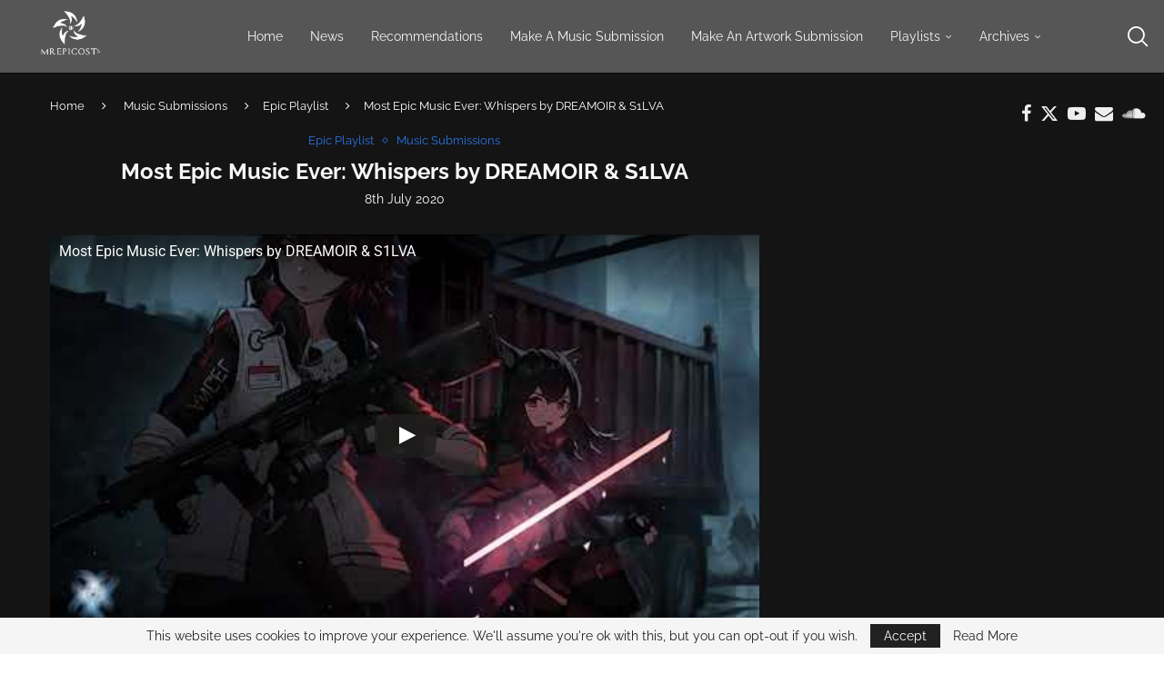

--- FILE ---
content_type: text/html; charset=utf-8
request_url: https://www.google.com/recaptcha/api2/aframe
body_size: 266
content:
<!DOCTYPE HTML><html><head><meta http-equiv="content-type" content="text/html; charset=UTF-8"></head><body><script nonce="e1quE-YCxE1PGMsp3Z2tSg">/** Anti-fraud and anti-abuse applications only. See google.com/recaptcha */ try{var clients={'sodar':'https://pagead2.googlesyndication.com/pagead/sodar?'};window.addEventListener("message",function(a){try{if(a.source===window.parent){var b=JSON.parse(a.data);var c=clients[b['id']];if(c){var d=document.createElement('img');d.src=c+b['params']+'&rc='+(localStorage.getItem("rc::a")?sessionStorage.getItem("rc::b"):"");window.document.body.appendChild(d);sessionStorage.setItem("rc::e",parseInt(sessionStorage.getItem("rc::e")||0)+1);localStorage.setItem("rc::h",'1769217138515');}}}catch(b){}});window.parent.postMessage("_grecaptcha_ready", "*");}catch(b){}</script></body></html>